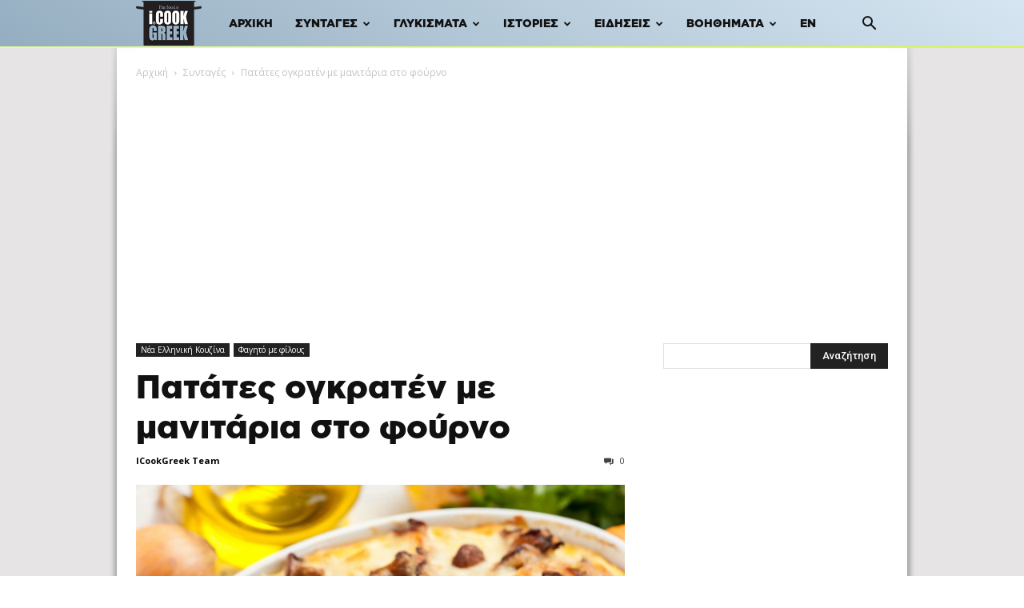

--- FILE ---
content_type: text/html; charset=utf-8
request_url: https://www.google.com/recaptcha/api2/aframe
body_size: 268
content:
<!DOCTYPE HTML><html><head><meta http-equiv="content-type" content="text/html; charset=UTF-8"></head><body><script nonce="xi4ZGcBYswa4ebv_NzvFIA">/** Anti-fraud and anti-abuse applications only. See google.com/recaptcha */ try{var clients={'sodar':'https://pagead2.googlesyndication.com/pagead/sodar?'};window.addEventListener("message",function(a){try{if(a.source===window.parent){var b=JSON.parse(a.data);var c=clients[b['id']];if(c){var d=document.createElement('img');d.src=c+b['params']+'&rc='+(localStorage.getItem("rc::a")?sessionStorage.getItem("rc::b"):"");window.document.body.appendChild(d);sessionStorage.setItem("rc::e",parseInt(sessionStorage.getItem("rc::e")||0)+1);localStorage.setItem("rc::h",'1769350750598');}}}catch(b){}});window.parent.postMessage("_grecaptcha_ready", "*");}catch(b){}</script></body></html>